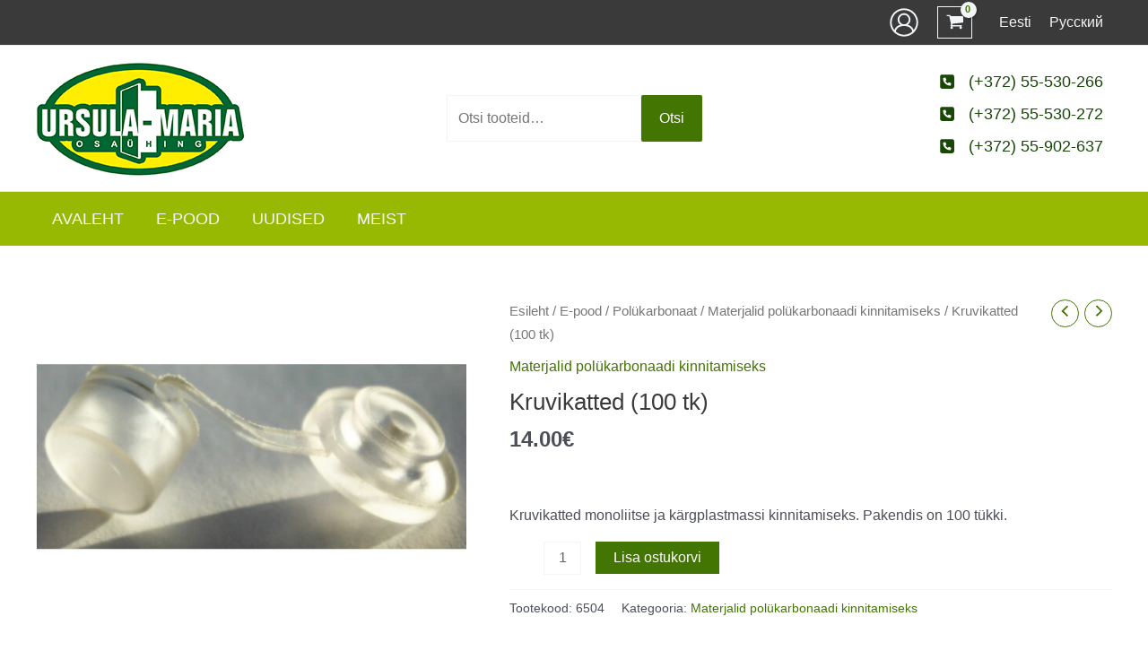

--- FILE ---
content_type: application/javascript; charset=utf-8
request_url: https://ursula.ee/wp-content/plugins/woocommerce-eabi-postoffice/js/eabi.cascadingdropdown.js?ver=6.7.4
body_size: 1019
content:
/* 
 *    *  (c) 2024 Aktsiamaailm OÜ - Kõik õigused kaitstud
 *  Litsentsitingimused on saadaval http://www.e-abi.ee/litsentsitingimused
 *  
 *  (c) 2024 Aktsiamaailm OÜ - All rights reserved
 *  Licence terms are available at http://en.e-abi.ee/litsentsitingimused
 *  

 */
(function ($, undefined) {
    'use strict';
    var isRequestActive = false;


    function EabiCascadingDropdown(element, options) {
        this.el = $(element);
        this.options = $.extend({selectBoxes: []}, options);
        this._init();
    }


    EabiCascadingDropdown.prototype = {
        _init: function () {
            var self = this;
            var isLoaded = false;
            if (self.options.drop_menu_selection) {
                self.el.find("#eabi_postoffice_pickup_group").val("");
                self.el.find("#eabi_postoffice_pickup_group").hide(0);
            }
            if (self.options.hide_component) {
                self.el.hide();
            }

            this.el.cascadingDropdown({
                selectBoxes: [{
                    selector: '#eabi_postoffice_pickup_group'
                },
                    {
                        selector: '#eabi_postoffice_pickup_location',
                        requires: self.options.drop_menu_selection ? [] : ['#eabi_postoffice_pickup_group'],
                        source: function (request, response) {
                            request['action'] = 'eabi_postoffice_get_offices';
                            request['carrier_code'] = self.options.carrier_code;
                            request['group_id'] = $(this.parent.dropdowns[0].el).val();
                            request['address_id'] = self.options.address_id;
                            $.post(self.options.ajax_url, request, function (data) {
                                var selectOnlyOption = data.length <= 1;

                                response(
                                    $.map(data, function (item, index) {
                                        return {
                                            label: item.label,
                                            value: item.value,
                                            group: self.options.hide_group_titles ? false : item.group,
                                            group_title: self.options.hide_group_titles ? false : item.group_title,
                                            selected: selectOnlyOption || item.selected || self.options.selected === item.value
                                        };

                                    })
                                );


                            }, 'json')
                        }
                    }
                ],
                onChange: function (event, dropdownData) {
                    var request = {};
                    var noBlock = true;
                    request['action'] = 'eabi_postoffice_save_office';
                    request['carrier_code'] = self.options.carrier_code;
                    request['address_id'] = self.options.address_id;
                    if ($(event.target).attr('id') == 'eabi_postoffice_pickup_group') {
                        this.dropdowns[1].update();
                    }
                    if ($(event.target).attr('id') == 'eabi_postoffice_pickup_location') {
                        if ($(event.target).val() != '') {
                            request['pickup_location'] = $(event.target).val();


                        } else {
                            request['pickup_location'] = null;
                            request['clear'] = 1;
                            noBlock = false;
                            if (!isLoaded) {
                                return;
                            }

                        }

                        if (!isRequestActive) {
                            if (noBlock) {
                                isRequestActive = true;

                            }
                            $.post(self.options.ajax_url, request, function (data) {
                                isRequestActive = false;

                            }).always(function (data) {
                                isRequestActive = false;

                            });

                        }


                    }

                },
                onReady: function (event, dropdownData) {
                    if ($(event.target).attr('id') == 'eabi_postoffice_pickup_group' && self.options.drop_menu_selection) {
                        this.dropdowns[0].hide();
                    }
                    isLoaded = true;
                }
            });

        }

    }


    // jQuery plugin declaration
    $.fn.eabiCascadingDropdown = function (methodOrOptions) {
        var $this = $(this),
            args = arguments,
            instance = $this.data('plugin_eabiCascadingDropdown');

        if (typeof methodOrOptions === 'object' || !methodOrOptions) {
            return !instance && $this.data('plugin_eabiCascadingDropdown', new EabiCascadingDropdown(this, methodOrOptions));
        } else if (typeof methodOrOptions === 'string') {
            if (!instance) {
                $.error('Cannot call method ' + methodOrOptions + ' before init.');
            } else if (instance[methodOrOptions]) {
                return instance[methodOrOptions].apply(instance, Array.prototype.slice.call(args, 1))
            }
        } else {
            $.error('Method ' + methodOrOptions + ' does not exist in jQuery.plugin_eabiCascadingDropdown');
        }
    };


})(jQuery);


